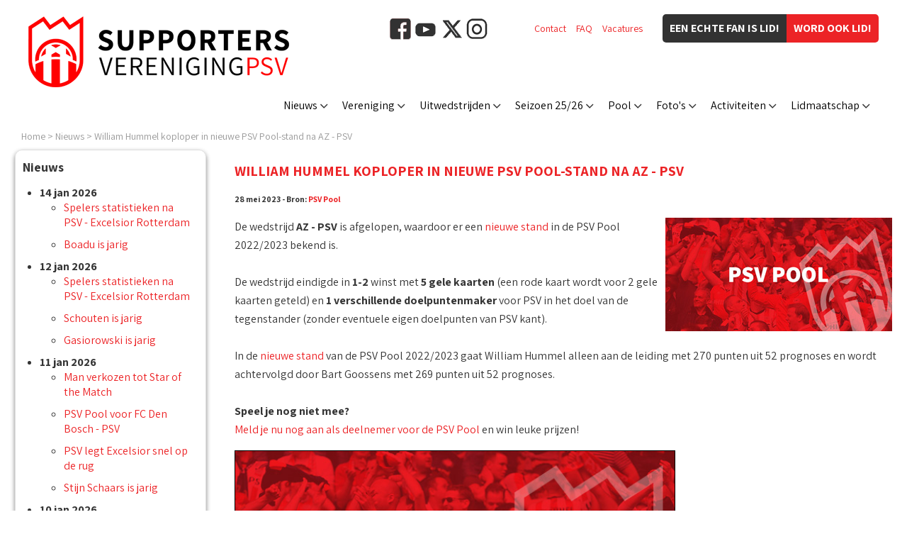

--- FILE ---
content_type: text/html
request_url: https://www.supver-psv.nl/nl/nieuws/13601.html
body_size: 20779
content:
<!DOCTYPE html PUBLIC "-//W3C//DTD XHTML 1.0 Transitional//EN" "http://www.w3.org/TR/xhtml1/DTD/xhtml1-transitional.dtd">

<html xmlns="http://www.w3.org/1999/xhtml">	<head>
		<title>William Hummel koploper in nieuwe PSV Pool-stand na AZ - PSV - 28 mei 2023 - Nieuws - Supportersvereniging PSV</title>
		<meta http-equiv="pragma" content="no-cache" />
		<meta http-equiv="Content-Type" content="text/html; charset=ISO-8859-1" />
		<meta http-equiv="language" content="NL" />
		<meta http-equiv="content-language" content="nl-NL" />
		<meta name="viewport" content="width=device-width,initial-scale=1.0" />
		<meta name="Description" content=" De wedstrijd AZ - PSV is afgelopen waardoor er een nieuwe stand in de PSV Pool 2022/2023 bekend is. De wedstrijd eindigde in 1-2 winst met 5 gele kaarten (een rode kaart wordt voor 2 gele kaarten geteld) en 1 verschillende doelpuntenmaker voor PSV in het doel van de tegenstander (zonder eventuele eigen doelpunten van PSV kant). In de nieuwe stand van de PSV Pool 2022/2023 gaat William Hummel alleen" />
		<meta name="Keywords"    content="psv, eindhoven, supportersvereniging, fans, psvfans, twaalfde man, pool, 2022/2023, aan, gele, kaarten, nieuwe, nog, prognoses, punten" />
     <meta name="Robots" content="INDEX, FOLLOW" />
		<meta name="Rating"      content="General" />
		<meta name="Revisit"     content="2" />
		<meta name="twitter:widgets:csp" content="on" />
		<link rel="shortcut icon" href="/favicon.ico" type="image/x-icon" />
		<link rel="apple-touch-icon" sizes="57x57" href="/apple-icon-57x57.png" />
		<link rel="apple-touch-icon" sizes="60x60" href="/apple-icon-60x60.png" />
		<link rel="apple-touch-icon" sizes="72x72" href="/apple-icon-72x72.png" />
		<link rel="apple-touch-icon" sizes="76x76" href="/apple-icon-76x76.png" />
		<link rel="apple-touch-icon" sizes="114x114" href="/apple-icon-114x114.png" />
		<link rel="apple-touch-icon" sizes="120x120" href="/apple-icon-120x120.png" />
		<link rel="apple-touch-icon" sizes="144x144" href="/apple-icon-144x144.png" />
		<link rel="apple-touch-icon" sizes="152x152" href="/apple-icon-152x152.png" />
		<link rel="apple-touch-icon" sizes="180x180" href="/apple-icon-180x180.png" />
		<link rel="icon" type="image/png" sizes="192x192"  href="/android-icon-192x192.png" />
		<link rel="icon" type="image/png" sizes="32x32" href="/favicon-32x32.png" />
		<link rel="icon" type="image/png" sizes="96x96" href="/favicon-96x96.png" />
		<link rel="icon" type="image/png" sizes="16x16" href="/favicon-16x16.png" />
		<link rel="manifest" href="/manifest.json" />
		<meta name="msapplication-TileColor" content="#ffffff" />
		<meta name="msapplication-TileImage" content="/ms-icon-144x144.png" />
		<meta name="theme-color" content="#ffffff" />
		<script type="text/javascript" src="/js/jquery-1.11.3.min.js"></script>
		<script type="text/javascript" src="/js/jquery.cycle.all.js"></script>
		<script type="text/javascript" src="/js/website2020.js?20221026-1"></script>
		<link rel="canonical" href="/nl/nieuws/13601.html" />
		<link href="https://fonts.googleapis.com/css2?family=Assistant:wght@400;700&amp;display=swap" rel="stylesheet" />
		<link href="/css/website2020.css?20250708-2" type="text/css" rel="stylesheet" />
<meta property="og:title" content="William Hummel koploper in nieuwe PSV Pool-stand na AZ - PSV" />
<meta property="og:type" content="website" />
<meta property="og:url" content="https://www.supver-psv.nl/nl/nieuws/13601.html" />
<meta property="og:description" content="De wedstrijd AZ - PSV is afgelopen, waardoor er een nieuwe stand in de PSV Pool 2022/2023 bekend is. &nbsp; ..." />
<meta name="twitter:card" content="summary_large_image" />
<meta name="twitter:site" content="@supverpsv" />
<meta name="twitter:creator" content="@supverpsv" />
<meta name="twitter:title" content="William Hummel koploper in nieuwe PSV Pool-stand na AZ - PSV" />
<meta name="twitter:description" content="De wedstrijd AZ - PSV is afgelopen, waardoor er een nieuwe stand in de PSV Pool 2022/2023 bekend is. &nbsp; ..." />
<meta name="twitter:image" content="https://www.supver-psv.nl/img/nieuws/psvpool-tussenstand.jpg" />
<meta property="og:image" content="https://www.supver-psv.nl/img/nieuws/psvpool-tussenstand.jpg" />
<!-- Facebook Pixel Code -->
<script>
  !function(f,b,e,v,n,t,s)
  {if(f.fbq)return;n=f.fbq=function(){n.callMethod?
  n.callMethod.apply(n,arguments):n.queue.push(arguments)};
  if(!f._fbq)f._fbq=n;n.push=n;n.loaded=!0;n.version='2.0';
  n.queue=[];t=b.createElement(e);t.async=!0;
  t.src=v;s=b.getElementsByTagName(e)[0];
  s.parentNode.insertBefore(t,s)}(window, document,'script',
  'https://connect.facebook.net/en_US/fbevents.js');
  fbq('init', '584947215484655');
  fbq('track', 'PageView');
</script>
<noscript><img height="1" width="1" style="display:none"
  src="https://www.facebook.com/tr?id=584947215484655&amp;ev=PageView&amp;noscript=1"
/></noscript>
<!-- End Facebook Pixel Code -->
<script type="text/javascript">
  (function(i,s,o,g,r,a,m){i['GoogleAnalyticsObject']=r;i[r]=i[r]||function(){
  (i[r].q=i[r].q||[]).push(arguments)},i[r].l=1*new Date();a=s.createElement(o),
  m=s.getElementsByTagName(o)[0];a.async=1;a.src=g;m.parentNode.insertBefore(a,m)
  })(window,document,'script','//www.google-analytics.com/analytics.js','ga');
  ga('create', 'UA-10686929-1', 'auto');
  ga('send', 'pageview');
</script>
<!-- Google tag (gtag.js) -->
<script async src="https://www.googletagmanager.com/gtag/js?id=G-H93MDD15RN"></script>
<script>
  window.dataLayer = window.dataLayer || [];
  function gtag(){dataLayer.push(arguments);}
  gtag('js', new Date());
  gtag('config', 'G-H93MDD15RN');
</script>
	</head>
<body>
<div class="LogoHidden"><img src="/img/logo_supportersvereniging-psv_4.jpg" alt="Supportersvereniging PSV" /></div>
<div class="ColumnFans"></div>
<div class="Website">
<div class="LogoSupVer"></div><div class="ButtonItems"><div class="ButtonJoin2"><a href="/nl/vereniging/lidworden.html">Word ook lid!</a></div><div class="ButtonJoin1">Een echte fan is lid!</div></div><div class="LinkItems"><div class="Item"><a href="/nl/vereniging/contact.html">Contact</a></div><div class="Item"><a href="/nl/vereniging/meestgesteldevragen.html">FAQ</a></div><div class="Item"><a href="/vacature/">Vacatures</a></div></div><div class="BlockSocialMedia"><a href="https://www.facebook.com/SupportersverenigingPSV/" target="_blank"><img src="/img/icon_facebook_2.png" alt="Facebook" /></a><a href="https://www.youtube.com/user/supverpsv/" target="_blank"><img src="/img/icon_youtube.png" alt="YouTube" /></a><a href="https://x.com/supverpsv/" target="_blank"><img src="/img/icon_x.png" alt="X" /></a><a href="https://www.instagram.com/supverpsv/" target="_blank"><img src="/img/icon_instagram.png" alt="Instagram" /></a></div><div class="MenuButton Radius"><div class="MenuButtonBox"><div class="MenuButtonInner"></div></div></div>
<div class="MenuBar" style="width:880px;"><div class="MenuItem" id="MenuItem0"><a href="/nl/nieuws/">Nieuws</a></div><div class="MenuItem" id="MenuItem1"><a href="/nl/vereniging/">Vereniging</a></div><div class="MenuItem" id="MenuItem2"><a href="/nl/uitwedstrijden/">Uitwedstrijden</a></div><div class="MenuItem" id="MenuItem3"><a href="/nl/seizoen/selectie.html">Seizoen 25/26</a></div><div class="MenuItem" id="MenuItem4"><a href="/nl/pool/">Pool</a></div><div class="MenuItem" id="MenuItem5"><a href="/nl/nieuws/dossiers/homebezoeken.html">Foto's</a></div><div class="MenuItem" id="MenuItem6"><a href="/nl/activiteiten/">Activiteiten</a></div><div class="MenuItem" id="MenuItem7"><a href="/nl/lidmaatschap/">Lidmaatschap</a></div></div>
<div id="SubMenu0" class="SubMenu">
<div class="SubMenuItem"><a href="/nl/nieuws/">Laatste nieuws</a></div>
<div class="SubMenuItem"><a href="/nl/nieuws/dossiers.html">Dossiers</a></div>
<div class="SubMenuItem"><a href="/nl/nieuws/dossiers/eeuwig-trouw-tv.html">&bull; Eeuwig Trouw TV</a></div>
<div class="SubMenuItem"><a href="/nl/nieuws/dossiers/oude-glorie.html">&bull; Oude glorie</a></div>
<div class="SubMenuItem"><a href="/nl/nieuws/dossiers/blog-van-eric.html">&bull; Blog van Eric</a></div>
</div>
<div id="SubMenu1" class="SubMenu">
<div class="SubMenuItem"><a href="/nl/vereniging/">Over ons</a></div>
<div class="SubMenuItem"><a href="/nl/vereniging/historie.html">&bull; Historie</a></div>
<div class="SubMenuItem"><a href="/nl/vereniging/bestuur.html">&bull; Bestuur</a></div>
<div class="SubMenuItem"><a href="/nl/vereniging/eregalerij.html">&bull; Eregalerij</a></div>
<div class="SubMenuItem"><a href="/nl/vereniging/chapters.html">&bull; Chapters</a></div>
<div class="SubMenuItem"><a href="/nl/vereniging/vrijwilligers.html">&bull; Vrijwilliger van de maand</a></div>
<div class="SubMenuItem"><a href="/nl/vereniging/contact.html">&bull; Contact</a></div>
<div class="SubMenuItem"><a href="/nl/vereniging/supportershome.html">Supportershome</a></div>
<div class="SubMenuItem"><a href="/nl/vereniging/clubbladen.html">Clubbladen</a></div>
<div class="SubMenuItem"><a href="https://www.supver-psv.nl/nl/vereniging/ideeenbus.html">Ideeenbus</a></div>
<div class="SubMenuItem"><a href="/nl/psv/clublied.html">Clublied</a></div>
<div class="SubMenuItem"><a href="/nl/vereniging/meestgesteldevragen.html">Meest gestelde vragen</a></div>
<div class="SubMenuItem"><a href="/alv/">ALV </a></div>
</div>
<div id="SubMenu2" class="SubMenu">
<div class="SubMenuItem"><a href="/nl/uitwedstrijden/">Informatie</a></div>
<div class="SubMenuItem"><a href="/nl/uitwedstrijden/schema.html">Programma</a></div>
<div class="SubMenuItem"><a href="/nl/uitwedstrijden/reisreglement.html">Reisreglement</a></div>
</div>
<div id="SubMenu3" class="SubMenu">
<div class="SubMenuItem"><a href="/nl/seizoen/selectie.html">PSV 1</a></div>
<div class="SubMenuItem"><a href="/nl/seizoen/wedstrijden.html">&bull; Alle wedstrijden</a></div>
<div class="SubMenuItem"><a href="/nl/seizoen/wedstrijden/eredivisie.html">&bull; Eredivisie</a></div>
<div class="SubMenuItem"><a href="/nl/seizoen/wedstrijden/knvb-beker.html">&bull; KNVB Beker</a></div>
<div class="SubMenuItem"><a href="/nl/seizoen/wedstrijden/champions-league.html">&bull; Champions League</a></div>
<div class="SubMenuItem"><a href="/nl/seizoen/wedstrijden/johan-cruijff-schaal.html">&bull; Johan Cruijff Schaal</a></div>
<div class="SubMenuItem"><a href="/nl/seizoen/wedstrijden/vriendschappelijk.html">&bull; Vriendschappelijk</a></div>
<div class="SubMenuItem"><a href="/nl/seizoen/playerofthematch.html">&bull; Star of the match</a></div>
<div class="SubMenuItem"><a href="/nl/mascotte/">&bull; Mascotte</a></div>
<div class="SubMenuItem"><a href="/nl/spelersstatistieken/">&bull; Spelersstatistieken</a></div>
<div class="SubMenuItem"><a href="/nl/seizoen/wedstrijden/jong-psv.html">Jong PSV</a></div>
<div class="SubMenuItem"><a href="/nl/seizoen/wedstrijden/jong-psv.html">&bull; Keuken Kampioen Divisie</a></div>
<div class="SubMenuItem"><a href="/nl/seizoen/wedstrijden/psv-vrouwen.html">PSV Vrouwen</a></div>
<div class="SubMenuItem"><a href="/nl/seizoen/wedstrijden/psv-vrouwen.html">&bull; Azerion Vrouwen Eredivisie</a></div>
<div class="SubMenuItem"><a href="/nl/seizoen/wedstrijden/knvb-beker-vrouwen.html">&bull; KNVB Beker Vrouwen</a></div>
</div>
<div id="SubMenu4" class="SubMenu">
<div class="SubMenuItem"><a href="https://www.supver-psv.nl/nl/pool/inzenden.html">Inzenden</a></div>
<div class="SubMenuItem"><a href="/nl/pool/schema.html">Schema</a></div>
<div class="SubMenuItem"><a href="/nl/pool/statistieken.html">Statistieken</a></div>
<div class="SubMenuItem"><a href="https://www.supver-psv.nl/nl/pool/aanmelden.html">Aanmelden</a></div>
<div class="SubMenuItem"><a href="/nl/pool/puntentelling.html">Puntenverdeling</a></div>
<div class="SubMenuItem"><a href="/nl/pool/prijzen.html">Prijzen</a></div>
<div class="SubMenuItem"><a href="https://www.supver-psv.nl/nl/pool/naamvergeten.html">Poolnaam vergeten?</a></div>
<div class="SubMenuItem"><a href="/nl/pool/meestgesteldevragen.html">Meest gestelde vragen</a></div>
<div class="SubMenuItem"><a href="/nl/pool/totaalstand.html">Totaal</a></div>
<div class="SubMenuItem"><a href="/nl/pool/stand-periode-3.html">&bull; Periode 3</a></div>
<div class="SubMenuItem"><a href="/nl/pool/einduitslagstand.html">&bull; Einduitslag</a></div>
<div class="SubMenuItem"><a href="/nl/pool/doelpuntenpsvstand.html">&bull; Doelpunten PSV</a></div>
<div class="SubMenuItem"><a href="/nl/pool/gemiddeldestand.html">&bull; Gemiddelden</a></div>
<div class="SubMenuItem"><a href="/nl/pool/subklassementen.html">Subklassementen</a></div>
<div class="SubMenuItem"><a href="/nl/pool/subklassementen-stand.html">&bull; Stand</a></div>
</div>
<div id="SubMenu5" class="SubMenu">
<div class="SubMenuItem"><a href="/nl/nieuws/dossiers/homebezoeken.html">Homebezoeken met spelers</a></div>
<div class="SubMenuItem"><a href="/nl/nieuws/dossiers/homebezoeken.html">Overige</a></div>
</div>
<div id="SubMenu6" class="SubMenu">
<div class="SubMenuItem"><a href="/pubquiz/">Pubquiz</a></div>
<div class="SubMenuItem"><a href="/bingo/">Bingo</a></div>
<div class="SubMenuItem"><a href="/nl/activiteiten/darttoernooi.html">Darttoernooi</a></div>
<div class="SubMenuItem"><a href="/nl/activiteiten/jubilarrissenhuldiging.html">Jubilarrissenhuldiging</a></div>
<div class="SubMenuItem"><a href="/nl/activiteiten/fandag.html">Fandag</a></div>
<div class="SubMenuItem"><a href="/ladiesnight/">Ladies night</a></div>
</div>
<div id="SubMenu7" class="SubMenu">
<div class="SubMenuItem"><a href="https://www.supver-psv.nl/nl/vereniging/lidworden.html">Lid worden</a></div>
<div class="SubMenuItem"><a href="/nl/vereniging/lidworden-supver.html">De voordelen op een rij</a></div>
<div class="SubMenuItem"><a href="https://www.supver-psv.nl/nl/vereniging/wijzigingsformulier.html">Wijzigingsformulier</a></div>
<div class="SubMenuItem"><a href="/winactie/">Winacties</a></div>
<div class="SubMenuItem"><a href="/motmschaal/">SOTM schaal uitreiken</a></div>
<div class="SubMenuItem"><a href="/nl/vereniging/middendoekdrager.html">Middendoekdrager</a></div>
<div class="SubMenuItem"><a href="/nl/mascotte/">Wedstrijdmascotte</a></div>
<div class="SubMenuItem"><a href="/nl/mascotte/aanmelden.html">&bull; Aanmelden</a></div>
<div class="SubMenuItem"><a href="/nl/mascotte/voorwaarden.html">&bull; Voorwaarden</a></div>
</div>
<div class="Breadcrump WithData"><a href="/">Home</a> &gt; <a href="/nl/nieuws/">Nieuws</a> &gt; <a href="/nl/nieuws/13601.html">William Hummel koploper in nieuwe PSV Pool-stand na AZ - PSV</a></div>
<script type="application/ld+json">
{
  "@context": "https://schema.org",
  "@type": "BreadcrumbList",
  "itemListElement": [
		{"@type": "ListItem","position": 1,"item": {"@id": "https://www.supver-psv.nl/","name": "Home"}}
		,{"@type": "ListItem","position": 2,"item": {"@id": "https://www.supver-psv.nl/nl/nieuws/","name": "Nieuws"}}
		,{"@type": "ListItem","position": 3,"item": {"@id": "https://www.supver-psv.nl/nl/nieuws/13601.html","name": "William Hummel koploper in nieuwe PSV Pool-stand na AZ - PSV"}}
	]
}
</script>
<div class="Content"><div class="ColumnSubMenuItems"><div class="SubMenuTitle"><div>Nieuws</div></div><div class="BlockItem"><div class="BlockContent"><h1>Nieuws</h1><ul class="ListOfNewsItems"><li class="ItemDate"><strong>14 jan 2026</strong><ul><li class="ItemNews"><a href="/nl/nieuws/14634.html">Spelers statistieken na PSV - Excelsior Rotterdam</a></li><li class="ItemNews"><a href="/nl/nieuws/14633.html">Boadu is jarig</a></li></ul></li><li class="ItemDate"><strong>12 jan 2026</strong><ul><li class="ItemNews"><a href="/nl/nieuws/14632.html">Spelers statistieken na PSV - Excelsior Rotterdam</a></li><li class="ItemNews"><a href="/nl/nieuws/14631.html">Schouten is jarig</a></li><li class="ItemNews"><a href="/nl/nieuws/14630.html">Gasiorowski is jarig</a></li></ul></li><li class="ItemDate"><strong>11 jan 2026</strong><ul><li class="ItemNews"><a href="/nl/nieuws/14629.html">Man verkozen tot Star of the Match</a></li><li class="ItemNews"><a href="/nl/nieuws/14628.html">PSV Pool voor FC Den Bosch - PSV</a></li><li class="ItemNews"><a href="/nl/nieuws/14627.html">PSV legt Excelsior snel op de rug</a></li><li class="ItemNews"><a href="/nl/nieuws/14626.html">Stijn Schaars is jarig</a></li></ul></li><li class="ItemDate"><strong>10 jan 2026</strong><ul><li class="ItemNews"><a href="/nl/nieuws/14625.html">Hettyyes Labrador koploper in nieuwe PSV Pool-stand na PSV - Excelsior Rotterdam</a></li><li class="ItemNews"><a href="/nl/nieuws/14624.html">PSV Supporters voorspellen 4-0 voor PSV - Excelsior Rotterdam</a></li></ul></li><li class="ItemDate"><strong>9 jan 2026</strong><ul><li class="ItemNews"><a href="/nl/nieuws/14623.html">Pepi is jarig</a></li></ul></li></ul></div><div class="BlockFooter"><a href="/nl/nieuws/">Overzicht headlines</a></div></div>
<script language="javascript" src="/cgi-bin/banners/banners.pl?code=10_Nieuws" type="text/javascript"></script>
<div class="ClearBoth"></div></div><div class="ColumnContent"><h2>William Hummel koploper in nieuwe PSV Pool-stand na AZ - PSV</h2><h5>28 mei 2023 - Bron: <a href="/cgi-bin/pool/pool.pl">PSV Pool</a></h5><img src="/img/nieuws_psv_pool.jpg" alt="" class="NewsPhoto" /> <p> De wedstrijd <strong>AZ - PSV</strong> is afgelopen, waardoor er een <a href="/nl/pool/totaalstand.html">nieuwe stand</a> in de PSV Pool 2022/2023 bekend is.<br />&nbsp;<br />De wedstrijd eindigde in <strong>1-2</strong> winst met <strong>5 gele kaarten</strong> (een rode kaart wordt voor 2 gele kaarten geteld) en <strong>1 verschillende doelpuntenmaker</strong> voor PSV in het doel van de tegenstander (zonder eventuele eigen doelpunten van PSV kant).<br />&nbsp;<br />In de <a href="/nl/pool/totaalstand.html">nieuwe stand</a> van de PSV Pool 2022/2023 gaat William Hummel alleen aan de leiding met 270 punten uit 52 prognoses en wordt achtervolgd door Bart Goossens met 269 punten uit 52 prognoses. <br />&nbsp;<br /><strong>Speel je nog niet mee?</strong><br /><a href="/nl/pool/aanmelden.html">Meld je nu nog aan als deelnemer voor de PSV Pool</a> en win leuke prijzen!
</p><p><img src="/img/nieuws/psvpool-tussenstand.jpg" class="PhotoNewsItem" alt=""></p><div class="ClearBoth"></div><div><div style="float:left;">
<a href="http://twitter.com/share" class="twitter-share-button" data-text="William Hummel koploper in nieuwe PSV Pool-stand na AZ - PSV " data-count="horizontal" data-via="supverpsv">Tweet</a><script type="text/javascript" src="//platform.twitter.com/widgets.js"></script>
</div>
<div style="float:right;"><div id="fb-root"></div><script src="//connect.facebook.net/nl_NL/all.js#appId=167157126680591&amp;xfbml=1"></script><fb:like href="https://www.supver-psv.nl/nl/nieuws/13601.html" send="false" width="288" show_faces="false" font="arial"></fb:like>
<script type="text/javascript">
	FB.init({
		cookie:true,
		status:true,
		xfbml:true,
		channelUrl:'https://www.supver-psv.nl/nl/nieuws/13601.html'
	});
</script>
</div></div><div class="ClearBoth"></div><div class="PanelButtons"><div class="ButtonLeft"><div class="ButtonPreviousActive" onclick="document.location='/cgi-bin/nieuws/nieuwsitem.pl?nummer=13600';"><a href="/cgi-bin/nieuws/nieuwsitem.pl?nummer=13600" class="ButtonActive">&lt; Vorige artikel</a></div></div><div class="ButtonRight"><div class="ButtonNextActive" onclick="document.location='/cgi-bin/nieuws/nieuwsitem.pl?nummer=13602';"><a href="/cgi-bin/nieuws/nieuwsitem.pl?nummer=13602" class="ButtonActive">Volgend artikel &gt;</a></div></div></div><div class="ClearBoth"></div><script type="text/javascript" src="/cgi-bin/extratext.pl?nieuws=1"></script>
</div><div class="ClearBoth"></div></div><div class="Footer"><div class="FooterBlockSocial">Volg ons op:<br /><a href="https://www.facebook.com/SupportersverenigingPSV/" target="_blank"><img src="/img/icon_facebook_2.png" alt="Facebook" /></a><a href="https://www.youtube.com/user/supverpsv/" target="_blank"><img src="/img/icon_youtube.png" alt="YouTube" /></a><a href="https://x.com/supverpsv/" target="_blank"><img src="/img/icon_x.png" alt="X" /></a><a href="https://www.instagram.com/supverpsv/" target="_blank"><img src="/img/icon_instagram.png" alt="Instagram" /></a></div><div class="FooterBlockText"><p>Alle beeldmerken op deze website mogen niet gebruikt worden zonder uitdrukkelijke schriftelijke toestemming van de Supportersvereniging PSV.</p><p><a href="/nl/colofon/disclaimer.html">Disclaimer</a> - <a href="/nl/colofon/privacybeleid.html">Privacy</a> - &copy; Copyright 2026</p></div><div class="ClearBoth"></div></div>
<!-- |nl|en|48,19,7,14,00,2026,3| -->
		</div>		<div class="PanelPopUp"><div class="PopUpTransparant"></div><div class="PopUpContent"></div></div>
		<div class="PanelMobile"></div>
	</body></html>
<!-- 13601 -->
